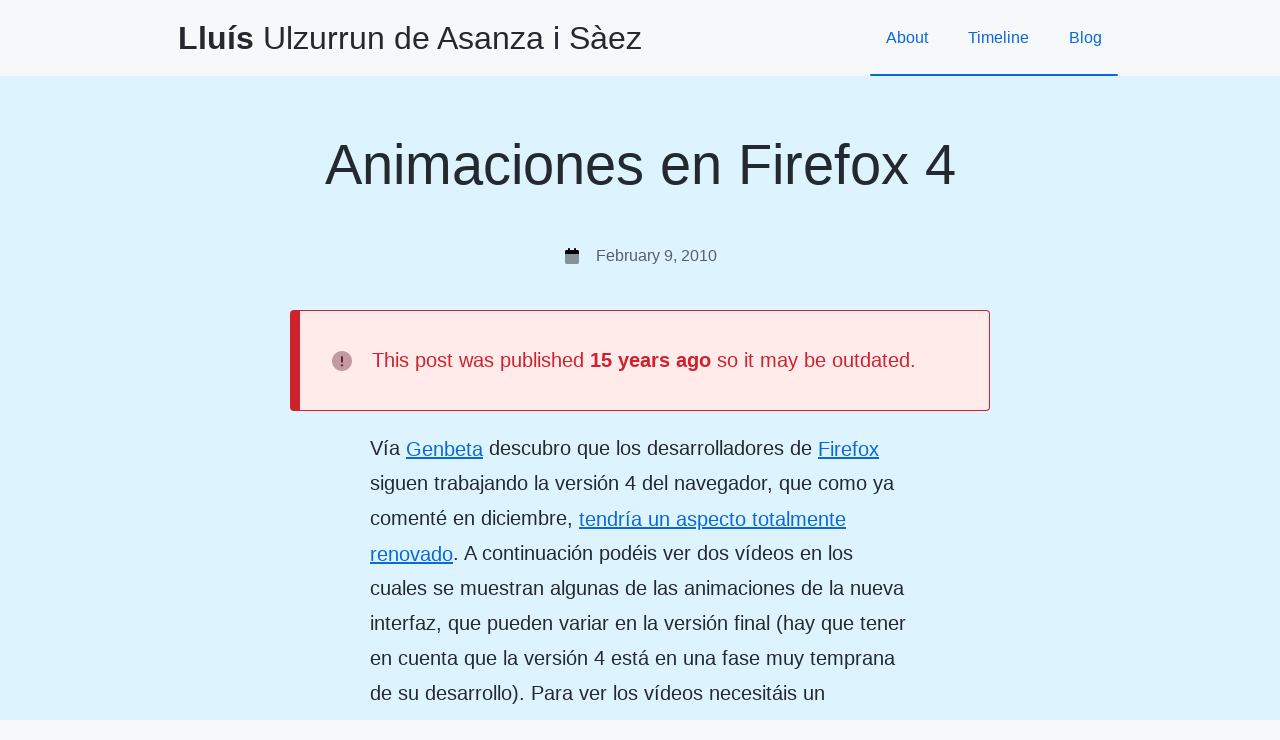

--- FILE ---
content_type: text/html; charset=UTF-8
request_url: https://llu.is/animaciones-en-firefox-4/
body_size: 7231
content:
<!doctype html>
<html dir="ltr" lang="en-US" prefix="og: https://ogp.me/ns#">
<head>
    <meta charset="UTF-8">
    <meta name="viewport" content="width=device-width, initial-scale=1">
    <link rel="profile" href="https://gmpg.org/xfn/11">

    <title>Animaciones en Firefox 4</title>

		<!-- All in One SEO 4.9.3 - aioseo.com -->
	<meta name="description" content="Vía Genbeta descubro que los desarrolladores de Firefox siguen trabajando la versión 4 del navegador, que como ya comenté en diciembre, tendría un aspecto totalmente renovado. A continuación podéis ver dos vídeos en los cuales se muestran algunas de las animaciones de la nueva interfaz, que pueden variar en la versión final (hay que tener" />
	<meta name="robots" content="max-image-preview:large" />
	<meta name="author" content="Sumolari"/>
	<meta name="keywords" content="firefox,firefox 4,asides,navegadores" />
	<link rel="canonical" href="https://llu.is/animaciones-en-firefox-4/" />
	<meta name="generator" content="All in One SEO (AIOSEO) 4.9.3" />
		<meta property="og:locale" content="en_US" />
		<meta property="og:site_name" content="Lluís Ulzurrun de Asanza i Sàez blog" />
		<meta property="og:type" content="article" />
		<meta property="og:title" content="Animaciones en Firefox 4" />
		<meta property="og:description" content="Vía Genbeta descubro que los desarrolladores de Firefox siguen trabajando la versión 4 del navegador, que como ya comenté en diciembre, tendría un aspecto totalmente renovado. A continuación podéis ver dos vídeos en los cuales se muestran algunas de las animaciones de la nueva interfaz, que pueden variar en la versión final (hay que tener" />
		<meta property="og:url" content="https://llu.is/animaciones-en-firefox-4/" />
		<meta property="article:published_time" content="2010-02-09T19:03:23+00:00" />
		<meta property="article:modified_time" content="2020-08-01T18:33:52+00:00" />
		<meta name="twitter:card" content="summary" />
		<meta name="twitter:site" content="@Sumolari" />
		<meta name="twitter:title" content="Animaciones en Firefox 4" />
		<meta name="twitter:description" content="Vía Genbeta descubro que los desarrolladores de Firefox siguen trabajando la versión 4 del navegador, que como ya comenté en diciembre, tendría un aspecto totalmente renovado. A continuación podéis ver dos vídeos en los cuales se muestran algunas de las animaciones de la nueva interfaz, que pueden variar en la versión final (hay que tener" />
		<meta name="twitter:creator" content="@Sumolari" />
		<meta name="twitter:label1" content="Written by" />
		<meta name="twitter:data1" content="Sumolari" />
		<script type="application/ld+json" class="aioseo-schema">
			{"@context":"https:\/\/schema.org","@graph":[{"@type":"Article","@id":"https:\/\/llu.is\/animaciones-en-firefox-4\/#article","name":"Animaciones en Firefox 4","headline":"Animaciones en Firefox 4","author":{"@id":"https:\/\/llu.is\/author\/sumolari\/#author"},"publisher":{"@id":"https:\/\/llu.is\/#person"},"image":{"@type":"ImageObject","@id":"https:\/\/llu.is\/animaciones-en-firefox-4\/#articleImage","url":"https:\/\/secure.gravatar.com\/avatar\/181c12bbd6e52c90fd29fde1839ededad9c79e4b6651c08bdbdc18a222008bf9?s=96&d=mm&r=g","width":96,"height":96,"caption":"Sumolari"},"datePublished":"2010-02-09T20:03:23+01:00","dateModified":"2020-08-01T19:33:52+01:00","inLanguage":"en-US","mainEntityOfPage":{"@id":"https:\/\/llu.is\/animaciones-en-firefox-4\/#webpage"},"isPartOf":{"@id":"https:\/\/llu.is\/animaciones-en-firefox-4\/#webpage"},"articleSection":"Asides, Navegadores, firefox, firefox 4, Aside"},{"@type":"BreadcrumbList","@id":"https:\/\/llu.is\/animaciones-en-firefox-4\/#breadcrumblist","itemListElement":[{"@type":"ListItem","@id":"https:\/\/llu.is#listItem","position":1,"name":"Home","item":"https:\/\/llu.is","nextItem":{"@type":"ListItem","@id":"https:\/\/llu.is\/category\/asides\/#listItem","name":"Asides"}},{"@type":"ListItem","@id":"https:\/\/llu.is\/category\/asides\/#listItem","position":2,"name":"Asides","item":"https:\/\/llu.is\/category\/asides\/","nextItem":{"@type":"ListItem","@id":"https:\/\/llu.is\/animaciones-en-firefox-4\/#listItem","name":"Animaciones en Firefox 4"},"previousItem":{"@type":"ListItem","@id":"https:\/\/llu.is#listItem","name":"Home"}},{"@type":"ListItem","@id":"https:\/\/llu.is\/animaciones-en-firefox-4\/#listItem","position":3,"name":"Animaciones en Firefox 4","previousItem":{"@type":"ListItem","@id":"https:\/\/llu.is\/category\/asides\/#listItem","name":"Asides"}}]},{"@type":"Person","@id":"https:\/\/llu.is\/#person","name":"Llu\u00eds Ulzurrun de Asanza i S\u00e0ez","image":"https:\/\/llu.is\/wp-content\/uploads\/2021\/02\/avatar.jpg","sameAs":["https:\/\/twitter.com\/Sumolari","https:\/\/www.linkedin.com\/in\/sumolari\/"]},{"@type":"Person","@id":"https:\/\/llu.is\/author\/sumolari\/#author","url":"https:\/\/llu.is\/author\/sumolari\/","name":"Sumolari","image":{"@type":"ImageObject","@id":"https:\/\/llu.is\/animaciones-en-firefox-4\/#authorImage","url":"https:\/\/secure.gravatar.com\/avatar\/181c12bbd6e52c90fd29fde1839ededad9c79e4b6651c08bdbdc18a222008bf9?s=96&d=mm&r=g","width":96,"height":96,"caption":"Sumolari"}},{"@type":"WebPage","@id":"https:\/\/llu.is\/animaciones-en-firefox-4\/#webpage","url":"https:\/\/llu.is\/animaciones-en-firefox-4\/","name":"Animaciones en Firefox 4","description":"V\u00eda Genbeta descubro que los desarrolladores de Firefox siguen trabajando la versi\u00f3n 4 del navegador, que como ya coment\u00e9 en diciembre, tendr\u00eda un aspecto totalmente renovado. A continuaci\u00f3n pod\u00e9is ver dos v\u00eddeos en los cuales se muestran algunas de las animaciones de la nueva interfaz, que pueden variar en la versi\u00f3n final (hay que tener","inLanguage":"en-US","isPartOf":{"@id":"https:\/\/llu.is\/#website"},"breadcrumb":{"@id":"https:\/\/llu.is\/animaciones-en-firefox-4\/#breadcrumblist"},"author":{"@id":"https:\/\/llu.is\/author\/sumolari\/#author"},"creator":{"@id":"https:\/\/llu.is\/author\/sumolari\/#author"},"datePublished":"2010-02-09T20:03:23+01:00","dateModified":"2020-08-01T19:33:52+01:00"},{"@type":"WebSite","@id":"https:\/\/llu.is\/#website","url":"https:\/\/llu.is\/","name":"Llu\u00eds Ulzurrun de Asanza i S\u00e0ez","description":"aka Sumolari","inLanguage":"en-US","publisher":{"@id":"https:\/\/llu.is\/#person"}}]}
		</script>
		<!-- All in One SEO -->

<link rel="alternate" type="application/rss+xml" title="Lluís Ulzurrun de Asanza i Sàez &raquo; Feed" href="https://llu.is/feed/" />
<link rel="alternate" type="application/rss+xml" title="Lluís Ulzurrun de Asanza i Sàez &raquo; Comments Feed" href="https://llu.is/comments/feed/" />
<link rel="alternate" type="application/rss+xml" title="Lluís Ulzurrun de Asanza i Sàez &raquo; Animaciones en Firefox 4 Comments Feed" href="https://llu.is/animaciones-en-firefox-4/feed/" />
<link rel="alternate" title="oEmbed (JSON)" type="application/json+oembed" href="https://llu.is/wp-json/oembed/1.0/embed?url=https%3A%2F%2Fllu.is%2Fanimaciones-en-firefox-4%2F" />
<link rel="alternate" title="oEmbed (XML)" type="text/xml+oembed" href="https://llu.is/wp-json/oembed/1.0/embed?url=https%3A%2F%2Fllu.is%2Fanimaciones-en-firefox-4%2F&#038;format=xml" />
<style id='wp-img-auto-sizes-contain-inline-css'>
img:is([sizes=auto i],[sizes^="auto," i]){contain-intrinsic-size:3000px 1500px}
/*# sourceURL=wp-img-auto-sizes-contain-inline-css */
</style>
<style id='wp-block-library-inline-css'>
:root{--wp-block-synced-color:#7a00df;--wp-block-synced-color--rgb:122,0,223;--wp-bound-block-color:var(--wp-block-synced-color);--wp-editor-canvas-background:#ddd;--wp-admin-theme-color:#007cba;--wp-admin-theme-color--rgb:0,124,186;--wp-admin-theme-color-darker-10:#006ba1;--wp-admin-theme-color-darker-10--rgb:0,107,160.5;--wp-admin-theme-color-darker-20:#005a87;--wp-admin-theme-color-darker-20--rgb:0,90,135;--wp-admin-border-width-focus:2px}@media (min-resolution:192dpi){:root{--wp-admin-border-width-focus:1.5px}}.wp-element-button{cursor:pointer}:root .has-very-light-gray-background-color{background-color:#eee}:root .has-very-dark-gray-background-color{background-color:#313131}:root .has-very-light-gray-color{color:#eee}:root .has-very-dark-gray-color{color:#313131}:root .has-vivid-green-cyan-to-vivid-cyan-blue-gradient-background{background:linear-gradient(135deg,#00d084,#0693e3)}:root .has-purple-crush-gradient-background{background:linear-gradient(135deg,#34e2e4,#4721fb 50%,#ab1dfe)}:root .has-hazy-dawn-gradient-background{background:linear-gradient(135deg,#faaca8,#dad0ec)}:root .has-subdued-olive-gradient-background{background:linear-gradient(135deg,#fafae1,#67a671)}:root .has-atomic-cream-gradient-background{background:linear-gradient(135deg,#fdd79a,#004a59)}:root .has-nightshade-gradient-background{background:linear-gradient(135deg,#330968,#31cdcf)}:root .has-midnight-gradient-background{background:linear-gradient(135deg,#020381,#2874fc)}:root{--wp--preset--font-size--normal:16px;--wp--preset--font-size--huge:42px}.has-regular-font-size{font-size:1em}.has-larger-font-size{font-size:2.625em}.has-normal-font-size{font-size:var(--wp--preset--font-size--normal)}.has-huge-font-size{font-size:var(--wp--preset--font-size--huge)}.has-text-align-center{text-align:center}.has-text-align-left{text-align:left}.has-text-align-right{text-align:right}.has-fit-text{white-space:nowrap!important}#end-resizable-editor-section{display:none}.aligncenter{clear:both}.items-justified-left{justify-content:flex-start}.items-justified-center{justify-content:center}.items-justified-right{justify-content:flex-end}.items-justified-space-between{justify-content:space-between}.screen-reader-text{border:0;clip-path:inset(50%);height:1px;margin:-1px;overflow:hidden;padding:0;position:absolute;width:1px;word-wrap:normal!important}.screen-reader-text:focus{background-color:#ddd;clip-path:none;color:#444;display:block;font-size:1em;height:auto;left:5px;line-height:normal;padding:15px 23px 14px;text-decoration:none;top:5px;width:auto;z-index:100000}html :where(.has-border-color){border-style:solid}html :where([style*=border-top-color]){border-top-style:solid}html :where([style*=border-right-color]){border-right-style:solid}html :where([style*=border-bottom-color]){border-bottom-style:solid}html :where([style*=border-left-color]){border-left-style:solid}html :where([style*=border-width]){border-style:solid}html :where([style*=border-top-width]){border-top-style:solid}html :where([style*=border-right-width]){border-right-style:solid}html :where([style*=border-bottom-width]){border-bottom-style:solid}html :where([style*=border-left-width]){border-left-style:solid}html :where(img[class*=wp-image-]){height:auto;max-width:100%}:where(figure){margin:0 0 1em}html :where(.is-position-sticky){--wp-admin--admin-bar--position-offset:var(--wp-admin--admin-bar--height,0px)}@media screen and (max-width:600px){html :where(.is-position-sticky){--wp-admin--admin-bar--position-offset:0px}}

/*# sourceURL=wp-block-library-inline-css */
</style><style id='global-styles-inline-css'>
:root{--wp--preset--aspect-ratio--square: 1;--wp--preset--aspect-ratio--4-3: 4/3;--wp--preset--aspect-ratio--3-4: 3/4;--wp--preset--aspect-ratio--3-2: 3/2;--wp--preset--aspect-ratio--2-3: 2/3;--wp--preset--aspect-ratio--16-9: 16/9;--wp--preset--aspect-ratio--9-16: 9/16;--wp--preset--color--black: #000000;--wp--preset--color--cyan-bluish-gray: #abb8c3;--wp--preset--color--white: #ffffff;--wp--preset--color--pale-pink: #f78da7;--wp--preset--color--vivid-red: #cf2e2e;--wp--preset--color--luminous-vivid-orange: #ff6900;--wp--preset--color--luminous-vivid-amber: #fcb900;--wp--preset--color--light-green-cyan: #7bdcb5;--wp--preset--color--vivid-green-cyan: #00d084;--wp--preset--color--pale-cyan-blue: #8ed1fc;--wp--preset--color--vivid-cyan-blue: #0693e3;--wp--preset--color--vivid-purple: #9b51e0;--wp--preset--color--body: #22262a;--wp--preset--color--magenta: #ff33a3;--wp--preset--color--pink-brightest: #fdf2f7;--wp--preset--color--pink-bright: #f7c5de;--wp--preset--color--pink: #cb2a82;--wp--preset--color--pink-dark: #b00362;--wp--preset--color--gray: #edf0f7;--wp--preset--color--gray-dark: #86868d;--wp--preset--color--gray-darkest: #656a76;--wp--preset--color--primary-brightest: #c7e2f5;--wp--preset--color--primary-bright: #71b5e5;--wp--preset--color--primary: #0876dd;--wp--preset--color--primary-dark: #076ecf;--wp--preset--color--primary-darkest: #195b8a;--wp--preset--color--beige-brightest: #f1ede4;--wp--preset--color--beige-bright: #beaa7e;--wp--preset--color--beige: #876412;--wp--preset--color--yellow-brightest: #fff8e6;--wp--preset--color--yellow: #b38600;--wp--preset--color--yellow-dark: #87670d;--wp--preset--color--green-brightest: #daf3d8;--wp--preset--color--green-bright: #b5e7b1;--wp--preset--color--green: #137e0c;--wp--preset--color--green-dark: #3a6d36;--wp--preset--color--red-brightest: #faecea;--wp--preset--color--red-bright: #fd5144;--wp--preset--color--red: #a25a4e;--wp--preset--gradient--vivid-cyan-blue-to-vivid-purple: linear-gradient(135deg,rgb(6,147,227) 0%,rgb(155,81,224) 100%);--wp--preset--gradient--light-green-cyan-to-vivid-green-cyan: linear-gradient(135deg,rgb(122,220,180) 0%,rgb(0,208,130) 100%);--wp--preset--gradient--luminous-vivid-amber-to-luminous-vivid-orange: linear-gradient(135deg,rgb(252,185,0) 0%,rgb(255,105,0) 100%);--wp--preset--gradient--luminous-vivid-orange-to-vivid-red: linear-gradient(135deg,rgb(255,105,0) 0%,rgb(207,46,46) 100%);--wp--preset--gradient--very-light-gray-to-cyan-bluish-gray: linear-gradient(135deg,rgb(238,238,238) 0%,rgb(169,184,195) 100%);--wp--preset--gradient--cool-to-warm-spectrum: linear-gradient(135deg,rgb(74,234,220) 0%,rgb(151,120,209) 20%,rgb(207,42,186) 40%,rgb(238,44,130) 60%,rgb(251,105,98) 80%,rgb(254,248,76) 100%);--wp--preset--gradient--blush-light-purple: linear-gradient(135deg,rgb(255,206,236) 0%,rgb(152,150,240) 100%);--wp--preset--gradient--blush-bordeaux: linear-gradient(135deg,rgb(254,205,165) 0%,rgb(254,45,45) 50%,rgb(107,0,62) 100%);--wp--preset--gradient--luminous-dusk: linear-gradient(135deg,rgb(255,203,112) 0%,rgb(199,81,192) 50%,rgb(65,88,208) 100%);--wp--preset--gradient--pale-ocean: linear-gradient(135deg,rgb(255,245,203) 0%,rgb(182,227,212) 50%,rgb(51,167,181) 100%);--wp--preset--gradient--electric-grass: linear-gradient(135deg,rgb(202,248,128) 0%,rgb(113,206,126) 100%);--wp--preset--gradient--midnight: linear-gradient(135deg,rgb(2,3,129) 0%,rgb(40,116,252) 100%);--wp--preset--font-size--small: 13px;--wp--preset--font-size--medium: 20px;--wp--preset--font-size--large: 36px;--wp--preset--font-size--x-large: 42px;--wp--preset--spacing--20: 0.44rem;--wp--preset--spacing--30: 0.67rem;--wp--preset--spacing--40: 1rem;--wp--preset--spacing--50: 1.5rem;--wp--preset--spacing--60: 2.25rem;--wp--preset--spacing--70: 3.38rem;--wp--preset--spacing--80: 5.06rem;--wp--preset--shadow--natural: 6px 6px 9px rgba(0, 0, 0, 0.2);--wp--preset--shadow--deep: 12px 12px 50px rgba(0, 0, 0, 0.4);--wp--preset--shadow--sharp: 6px 6px 0px rgba(0, 0, 0, 0.2);--wp--preset--shadow--outlined: 6px 6px 0px -3px rgb(255, 255, 255), 6px 6px rgb(0, 0, 0);--wp--preset--shadow--crisp: 6px 6px 0px rgb(0, 0, 0);}:where(.is-layout-flex){gap: 0.5em;}:where(.is-layout-grid){gap: 0.5em;}body .is-layout-flex{display: flex;}.is-layout-flex{flex-wrap: wrap;align-items: center;}.is-layout-flex > :is(*, div){margin: 0;}body .is-layout-grid{display: grid;}.is-layout-grid > :is(*, div){margin: 0;}:where(.wp-block-columns.is-layout-flex){gap: 2em;}:where(.wp-block-columns.is-layout-grid){gap: 2em;}:where(.wp-block-post-template.is-layout-flex){gap: 1.25em;}:where(.wp-block-post-template.is-layout-grid){gap: 1.25em;}.has-black-color{color: var(--wp--preset--color--black) !important;}.has-cyan-bluish-gray-color{color: var(--wp--preset--color--cyan-bluish-gray) !important;}.has-white-color{color: var(--wp--preset--color--white) !important;}.has-pale-pink-color{color: var(--wp--preset--color--pale-pink) !important;}.has-vivid-red-color{color: var(--wp--preset--color--vivid-red) !important;}.has-luminous-vivid-orange-color{color: var(--wp--preset--color--luminous-vivid-orange) !important;}.has-luminous-vivid-amber-color{color: var(--wp--preset--color--luminous-vivid-amber) !important;}.has-light-green-cyan-color{color: var(--wp--preset--color--light-green-cyan) !important;}.has-vivid-green-cyan-color{color: var(--wp--preset--color--vivid-green-cyan) !important;}.has-pale-cyan-blue-color{color: var(--wp--preset--color--pale-cyan-blue) !important;}.has-vivid-cyan-blue-color{color: var(--wp--preset--color--vivid-cyan-blue) !important;}.has-vivid-purple-color{color: var(--wp--preset--color--vivid-purple) !important;}.has-black-background-color{background-color: var(--wp--preset--color--black) !important;}.has-cyan-bluish-gray-background-color{background-color: var(--wp--preset--color--cyan-bluish-gray) !important;}.has-white-background-color{background-color: var(--wp--preset--color--white) !important;}.has-pale-pink-background-color{background-color: var(--wp--preset--color--pale-pink) !important;}.has-vivid-red-background-color{background-color: var(--wp--preset--color--vivid-red) !important;}.has-luminous-vivid-orange-background-color{background-color: var(--wp--preset--color--luminous-vivid-orange) !important;}.has-luminous-vivid-amber-background-color{background-color: var(--wp--preset--color--luminous-vivid-amber) !important;}.has-light-green-cyan-background-color{background-color: var(--wp--preset--color--light-green-cyan) !important;}.has-vivid-green-cyan-background-color{background-color: var(--wp--preset--color--vivid-green-cyan) !important;}.has-pale-cyan-blue-background-color{background-color: var(--wp--preset--color--pale-cyan-blue) !important;}.has-vivid-cyan-blue-background-color{background-color: var(--wp--preset--color--vivid-cyan-blue) !important;}.has-vivid-purple-background-color{background-color: var(--wp--preset--color--vivid-purple) !important;}.has-black-border-color{border-color: var(--wp--preset--color--black) !important;}.has-cyan-bluish-gray-border-color{border-color: var(--wp--preset--color--cyan-bluish-gray) !important;}.has-white-border-color{border-color: var(--wp--preset--color--white) !important;}.has-pale-pink-border-color{border-color: var(--wp--preset--color--pale-pink) !important;}.has-vivid-red-border-color{border-color: var(--wp--preset--color--vivid-red) !important;}.has-luminous-vivid-orange-border-color{border-color: var(--wp--preset--color--luminous-vivid-orange) !important;}.has-luminous-vivid-amber-border-color{border-color: var(--wp--preset--color--luminous-vivid-amber) !important;}.has-light-green-cyan-border-color{border-color: var(--wp--preset--color--light-green-cyan) !important;}.has-vivid-green-cyan-border-color{border-color: var(--wp--preset--color--vivid-green-cyan) !important;}.has-pale-cyan-blue-border-color{border-color: var(--wp--preset--color--pale-cyan-blue) !important;}.has-vivid-cyan-blue-border-color{border-color: var(--wp--preset--color--vivid-cyan-blue) !important;}.has-vivid-purple-border-color{border-color: var(--wp--preset--color--vivid-purple) !important;}.has-vivid-cyan-blue-to-vivid-purple-gradient-background{background: var(--wp--preset--gradient--vivid-cyan-blue-to-vivid-purple) !important;}.has-light-green-cyan-to-vivid-green-cyan-gradient-background{background: var(--wp--preset--gradient--light-green-cyan-to-vivid-green-cyan) !important;}.has-luminous-vivid-amber-to-luminous-vivid-orange-gradient-background{background: var(--wp--preset--gradient--luminous-vivid-amber-to-luminous-vivid-orange) !important;}.has-luminous-vivid-orange-to-vivid-red-gradient-background{background: var(--wp--preset--gradient--luminous-vivid-orange-to-vivid-red) !important;}.has-very-light-gray-to-cyan-bluish-gray-gradient-background{background: var(--wp--preset--gradient--very-light-gray-to-cyan-bluish-gray) !important;}.has-cool-to-warm-spectrum-gradient-background{background: var(--wp--preset--gradient--cool-to-warm-spectrum) !important;}.has-blush-light-purple-gradient-background{background: var(--wp--preset--gradient--blush-light-purple) !important;}.has-blush-bordeaux-gradient-background{background: var(--wp--preset--gradient--blush-bordeaux) !important;}.has-luminous-dusk-gradient-background{background: var(--wp--preset--gradient--luminous-dusk) !important;}.has-pale-ocean-gradient-background{background: var(--wp--preset--gradient--pale-ocean) !important;}.has-electric-grass-gradient-background{background: var(--wp--preset--gradient--electric-grass) !important;}.has-midnight-gradient-background{background: var(--wp--preset--gradient--midnight) !important;}.has-small-font-size{font-size: var(--wp--preset--font-size--small) !important;}.has-medium-font-size{font-size: var(--wp--preset--font-size--medium) !important;}.has-large-font-size{font-size: var(--wp--preset--font-size--large) !important;}.has-x-large-font-size{font-size: var(--wp--preset--font-size--x-large) !important;}
/*# sourceURL=global-styles-inline-css */
</style>

<script src="https://llu.is/wp-content/themes/production/js/lightbox.js" id="llu.is-lightbox-js"></script>
<link rel="https://api.w.org/" href="https://llu.is/wp-json/" /><link rel="alternate" title="JSON" type="application/json" href="https://llu.is/wp-json/wp/v2/posts/3497" /><link rel="EditURI" type="application/rsd+xml" title="RSD" href="https://llu.is/xmlrpc.php?rsd" />
<meta name="generator" content="WordPress 6.9" />
<link rel='shortlink' href='https://llu.is/?p=3497' />
<link rel='stylesheet' id='style-css' href='https://llu.is/wp-content/themes/production/style.css' media='all' />
</head>

<body class="wp-singular post-template-default single single-post postid-3497 single-format-aside wp-embed-responsive wp-theme-production c-body">
    
    <a
        class="skip-link screen-reader-text u-screen-reader-text" 
        href="#primary"
    >Skip to content</a>

    <header class="c-site-header">
        <div class="c-site-header__content">
            <h1 class="c-site-header__title">
                <a
                    href="https://llu.is/" 
                    class="c-site-header__full-name"
                    rel="home"
                ><strong 
                data-text="Llu&iacute;s"
                ><span aria-hidden="true">Llu&iacute;s</span></strong> Ulzurrun<span 
                class="c-site-header__trim-last"
                > de Asanza</span><span class="c-site-header__trim-first"
                > i S&agrave;ez</span>
                </a>
            </h1>

            <nav class="c-site-header-navigation"><ul id="menu-principal" class="c-site-header-navigation__list"><li id="menu-item-14871" class="menu-item menu-item-type-post_type menu-item-object-page menu-item-home menu-item-14871"><a href="https://llu.is/">About</a></li>
<li id="menu-item-14449" class="menu-item menu-item-type-post_type menu-item-object-page menu-item-14449"><a href="https://llu.is/timeline/">Timeline</a></li>
<li id="menu-item-14346" class="menu-item menu-item-type-post_type menu-item-object-page current_page_parent menu-item-14346"><a href="https://llu.is/blog/">Blog</a></li>
</ul></nav>        </div>
    </header>
    <main id="primary" class="c-site-main ">
        
<article id="post-3497"class="older-post c-post post-3497 post type-post status-publish format-aside hentry category-asides category-navegadores tag-firefox tag-firefox-4 post_format-post-format-aside">
    <header class="c-post__header">
        
        <h2 class="c-post__title">
            <a href="https://llu.is/animaciones-en-firefox-4/" rel="bookmark">
                Animaciones en Firefox 4            </a>
        </h2>
    
        <ul class="c-post__header-metadata">
            
            <li class="c-post__header-metadata-item">
                <i
                    class="c-post__header-metadata-icon calendar-light"
                    aria-hidden="true"
                ></i>

                <a href="https://llu.is/2010/02/">
                    February 9, 2010                </a>
            </li>

                    </ul>
    </header>

                <div class="c-alert c-alert--wide is-style-danger" role="alert">
            <i
                class="c-alert__icon circle-exlamation" 
                aria-hidden="true"
            ></i>
            <div>This post was published <strong>15 years ago</strong> so it may be outdated.</div>
            </div>
            <p>Vía <a href="http://www.genbeta.com/navegadores/mozilla-empieza-a-probar-elementos-animados-para-la-interfaz-de-firefox-4">Genbeta</a> descubro que los desarrolladores de <a href="http://sumolari.com/tag/firefox/">Firefox</a> siguen trabajando la versión 4 del navegador, que como ya comenté en diciembre, <a href="http://sumolari.com/%C2%BFsera-asi-la-interfaz-de-firefox-4/">tendría un aspecto totalmente renovado</a>. A continuación podéis ver dos vídeos en los cuales se muestran algunas de las animaciones de la nueva interfaz, que pueden variar en la versión final (hay que tener en cuenta que la versión 4 está en una fase muy temprana de su desarrollo). Para ver los vídeos necesitáis un navegador que soporte <a href="http://sumolari.com/tag/html">HTML 5</a>.</p>
<p><video width="848" src="http://www.stephenhorlander.com/images/blog-posts/tab-animation/Firefox-Animation-i01-TabTearOff.ogv" autobuffer controls></video></p>
<p><video width="848" src="http://www.stephenhorlander.com/images/blog-posts/tab-animation/Firefox-Animation-i01-NewTab.ogv" autobuffer controls></video></p>
        <section id="comments" class="c-comments-area comments-area">
                <hr class="c-comments-area__separator" />
    <h2 class="c-comments-area__title">
        No replies on &ldquo;<em>Animaciones en Firefox 4</em>&rdquo;    </h2>
    <div class="c-alert is-style-detailed-steps">
        There are no comments yet.    </div>
    	<div id="respond" class="comment-respond">
		<h3 id="reply-title" class="comment-reply-title">Leave a Reply <small><a rel="nofollow" id="cancel-comment-reply-link" href="/animaciones-en-firefox-4/#respond" style="display:none;">Cancel reply</a></small></h3><form action="https://llu.is/wp-comments-post.php" method="post" id="commentform" class="comment-form"><div class="c-alert is-style-tip" id="email-notes">Your email address will not be published.</div><p class="comment-notes screen-reader-text">Required fields are marked <span class="required">*</span></p><div class="c-comments-form__avatar c-comments-form__avatar--anonymous"><img alt='Your avatar' src='https://secure.gravatar.com/avatar/?s=44&#038;d=mm&#038;r=g' srcset='https://secure.gravatar.com/avatar/?s=88&#038;d=mm&#038;r=g 2x' class='avatar avatar-44 photo avatar-default' height='44' width='44' decoding='async'/></div><p class="comment-form-author"><label for="author" class="screen-reader-text">Name <span class="required">*</span></label> <input id="author" name="author" type="text" value="" size="30" maxlength="245" placeholder="Name *" required='required' /></p>
<p class="comment-form-email"><label for="email" class="screen-reader-text">Email <span class="required">*</span></label> <input id="email" name="email" type="email" value="" size="30" maxlength="100" placeholder="Email *" required='required' aria-describedby='email-notes' /></p>
<p class="comment-form-url"><label for="url" class="screen-reader-text">Website</label> <input id="url" name="url" type="url" value="" size="30" maxlength="200" placeholder="Website" /></p>
<p class="comment-form-comment"><label for="comment">Comment <span class="required">*</span></label> <textarea id="comment" name="comment" cols="45" rows="8" maxlength="65525" required></textarea></p><p class="form-submit"><input name="submit" type="submit" id="submit" class="submit" value="Post Comment" /> <input type='hidden' name='comment_post_ID' value='3497' id='comment_post_ID' />
<input type='hidden' name='comment_parent' id='comment_parent' value='0' />
</p><p style="display: none;"><input type="hidden" id="akismet_comment_nonce" name="akismet_comment_nonce" value="2e880f3cb5" /></p><p style="display: none !important;" class="akismet-fields-container" data-prefix="ak_"><label>&#916;<textarea name="ak_hp_textarea" cols="45" rows="8" maxlength="100"></textarea></label><input type="hidden" id="ak_js_1" name="ak_js" value="40"/><script>document.getElementById( "ak_js_1" ).setAttribute( "value", ( new Date() ).getTime() );</script></p></form>	</div><!-- #respond -->
	        </section>
            </article><!-- #post-3497 -->
    </main><!-- #main -->

    <footer id="colophon" class="c-site-footer">
        <div class="c-site-footer__code-line">
            <div class="c-site-footer__code-column">
                <span 
                    class="c-site-footer__prefix"
                >2008-2026</span> <a
                    href="https://llu.is/"
                >Llu&iacute;s<span
                    class="c-site-footer__trim-last"
                > Ulzurrun<span
                    class="c-site-footer__trim-first"
                > de Asanza i S&agrave;ez</span></span></a> -> <span 
                    class="c-site-footer__token"
                >alias</span> = <a
                    href="https://llu.is/"
                >Sumolari</a>;
            </div>
            <div class="c-site-footer__top-shortcut">
                { <a href="#primary">Top</a> }
            </div>
        </div>
            </footer><!-- #colophon -->

<script type="speculationrules">
{"prefetch":[{"source":"document","where":{"and":[{"href_matches":"/*"},{"not":{"href_matches":["/wp-*.php","/wp-admin/*","/wp-content/uploads/*","/wp-content/*","/wp-content/plugins/*","/wp-content/themes/production/*","/*\\?(.+)"]}},{"not":{"selector_matches":"a[rel~=\"nofollow\"]"}},{"not":{"selector_matches":".no-prefetch, .no-prefetch a"}}]},"eagerness":"conservative"}]}
</script>
<script src="https://llu.is/wp-includes/js/comment-reply.min.js?ver=6.9" id="comment-reply-js" async data-wp-strategy="async" fetchpriority="low"></script>
<script defer src="https://llu.is/wp-content/plugins/akismet/_inc/akismet-frontend.js?ver=1767804777" id="akismet-frontend-js"></script>

</body>
</html>
